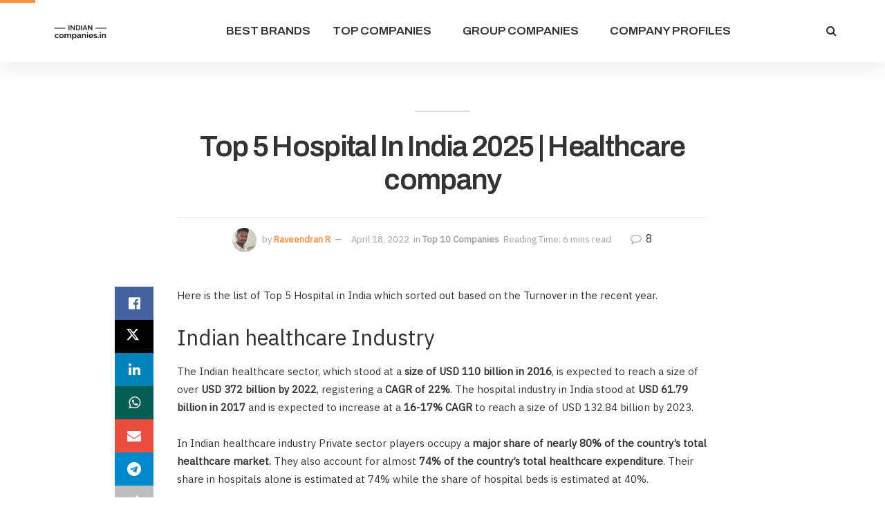

--- FILE ---
content_type: text/html; charset=utf-8
request_url: https://www.google.com/recaptcha/api2/aframe
body_size: 268
content:
<!DOCTYPE HTML><html><head><meta http-equiv="content-type" content="text/html; charset=UTF-8"></head><body><script nonce="g7VzNkwBDarenjZaLz5tBg">/** Anti-fraud and anti-abuse applications only. See google.com/recaptcha */ try{var clients={'sodar':'https://pagead2.googlesyndication.com/pagead/sodar?'};window.addEventListener("message",function(a){try{if(a.source===window.parent){var b=JSON.parse(a.data);var c=clients[b['id']];if(c){var d=document.createElement('img');d.src=c+b['params']+'&rc='+(localStorage.getItem("rc::a")?sessionStorage.getItem("rc::b"):"");window.document.body.appendChild(d);sessionStorage.setItem("rc::e",parseInt(sessionStorage.getItem("rc::e")||0)+1);localStorage.setItem("rc::h",'1769225016293');}}}catch(b){}});window.parent.postMessage("_grecaptcha_ready", "*");}catch(b){}</script></body></html>

--- FILE ---
content_type: text/css
request_url: https://indiancompanies.in/wp-content/cache/autoptimize/css/autoptimize_single_23589d2a8041584cf62ac8ccb4729aad.css?ver=1765134420
body_size: 1407
content:
.jeg_logo img{max-width:160px}.jeg_thumb.jeg_post_category a{border-radius:2px}.jeg_header .jeg_bottombar{box-shadow:#00011512 0px 10px 30px}.jeg_header_sticky .jeg_navbar_wrapper{box-shadow:#00011512 0px 10px 30px}.jeg_hero_style_4 .jeg_postblock_content{border-radius:0 0 5px 5px}.jeg_thumb{border-radius:5px}.jeg_topbar .jeg_menu>li{font-weight:400}.jeg_post_excerpt .jeg_readmore{background:var(--j-accent-color);border-radius:3px;border:0;padding:10px 24px;color:#ffff;box-shadow:unset}.jeg_post_excerpt .jeg_readmore:hover{background:#fc822a}.jeg_block_heading_8{margin-bottom:25px;padding-bottom:15px;border-bottom:2px solid #eee}.jeg_block_heading_8 .jeg_block_title{font-size:22px}.jeg_pl_lg_box .jeg_postblock_content{border-radius:5px}.jeg_pl_lg_box .jeg_post_title{font-size:28px}.jeg_pl_sm .jeg_post_title{font-size:16px}.jeg_pl_md_4 .jeg_post_title,.jeg_pl_md_1 .jeg_post_title{font-size:20px}.jeg_pl_lg_2 .jeg_post_title{font-size:24px}.jeg_pl_md_box .jeg_post_title a{font-size:18px;font-weight:600}.jeg_block_nav a,.jeg_pagenav_1 .page_number,.jeg_pagenav_1 .page_nav{border-radius:3px}.widget_tag_cloud a{border-radius:3px}.jeg_block_loadmore a{box-shadow:0 0 0}.jeg_slider_type_5 .jeg_slide_caption .jeg_post_category a{padding:0;background:0 0;color:#ffff;font-size:14px}.jeg_slider_type_5 .jeg_slide_item:before{opacity:1;transition:.25s;border-radius:5px}.jeg_slider_type_5 .jeg_slide_caption{opacity:1;transition:.25s;width:60%}.jeg_slider_type_5:hover .jeg_slide_item:before{opacity:1;border-radius:5px}.jeg_slider_type_5:hover .jeg_slide_caption{opacity:1}@media (min-width:1025px){.jeg_slider_type_5 .jeg_slide_caption .jeg_post_title{font-size:48px;margin:15px auto 15px}}.jeg_slider_type_5_wrapper .tns-outer .tns-controls button{border-radius:3px;font-size:18px;line-height:40px;bottom:50px;top:auto;box-shadow:0 2px 14px rgb(0 0 0/10%)}.jeg_slider_type_5_wrapper .tns-outer .tns-controls button.tns-prev{left:auto;right:95px;box-shadow:0 2px 14px rgb(0 0 0/10%)}.jeg_slider_type_5 .jeg_slide_item{border-radius:5px}.jeg_nav_item.jeg_button_1{display:flex;align-items:center}.jeg_navbar .jeg_button_1.btn{padding:0 26px;border-radius:5px !important;height:48px;line-height:46px;font-size:13px;font-weight:600}.jeg_main_menu>li>a{font-size:17px !important;text-transform:capitalize}.jeg_navbar_mobile{border-bottom:1px solid #3e44a0}input,textarea,select,.chosen-container-single .chosen-single,.btn,.button{border-radius:4px !important}input:not([type=submit]){height:48px}input[type=submit],.btn,.button,button{height:48px;line-height:48px}.elementor-form .elementor-button.elementor-size-sm{min-height:48px}.jeg-subscribeform .form-field{position:relative;-js-display:flex;display:-webkit-flex;display:-ms-flexbox;display:flex;justify-content:center;text-align:left}.jeg-subscribeform .form-field>p:not(:first-child){margin-left:15px}.jeg-subscribeform input[type=text]{border:1px solid #e7e7e7;font-size:15px;padding:7px 20px}.jeg-subscribeform input[type=submit]{padding:0 32px}.jeg-subscribeform div.wpcf7 .ajax-loader{display:block}.jeg-subscribeform div.wpcf7-response-output{color:#070707;padding:12px 15px;margin:0;border-radius:3px}.jeg-subscribeform div.wpcf7-mail-sent-ok{border:1px solid #30e904;background:#d4ffca}.jeg-subscribeform div.wpcf7-mail-sent-ng{border:1px solid #e91b04;background:#ffcac4}.jeg-subscribeform div.wpcf7-spam-blocked{border:1px solid #f3af06;background:#ffe5a3}.jeg-subscribeform div.wpcf7-validation-errors{border:1px solid #f3ed06;background:#fffdb7}@media (max-width:767px){.jeg-subscribeform .form-field{display:block}.jeg-subscribeform .form-field>p:not(:first-child){margin-left:0}.jeg-subscribeform input[type=submit]{width:100%}}.jeg_pl_lg_box .jeg_post_category a{padding:0;background:0 !important}.jeg_hero_style_7 .jeg_postblock_content{border-radius:5px}.jeg_pl_md_box .jeg_postblock_content{border-radius:5px}.jeg_ad [class*=ads_image] img{border-radius:5px}.jeg_inner_content .entry-header .jeg_post_title{font-size:42px}.entry-header .jeg_post_subtitle{font-size:18px}.entry-header .jeg_meta_container{margin-top:30px;padding-top:15px;border-top:1px solid #eaeaea}.jeg_share_button.share-float a{border-radius:5px;margin-bottom:5px}.jeg_featured .thumbnail-container{border-radius:5px}.jeg_post_tags a{border-radius:4px}.jeg_authorbox{border-radius:5px}.jeg_cat_header .jeg_cat_overlay .jeg_cat_bg:after{background:0 0}.jeg_heroblock .jeg_post_category a{background:0 0 !important;padding:0;font-size:12px}.jnews_category_hero_container .jeg_heroblock_wrapper .jeg_block_container{border-radius:5px}.footer_logo{max-width:50%;margin-bottom:15px}.widget_search .jeg_search_button{width:60px;line-height:1em}@media (min-width:992px){.jeg_footer_1 .jeg_footer_primary>div:nth-child(1){width:30%;padding-right:48px}.jeg_footer_1 .jeg_footer_primary>div:nth-child(2),.jeg_footer_1 .jeg_footer_primary>div:nth-child(3){width:35%}}